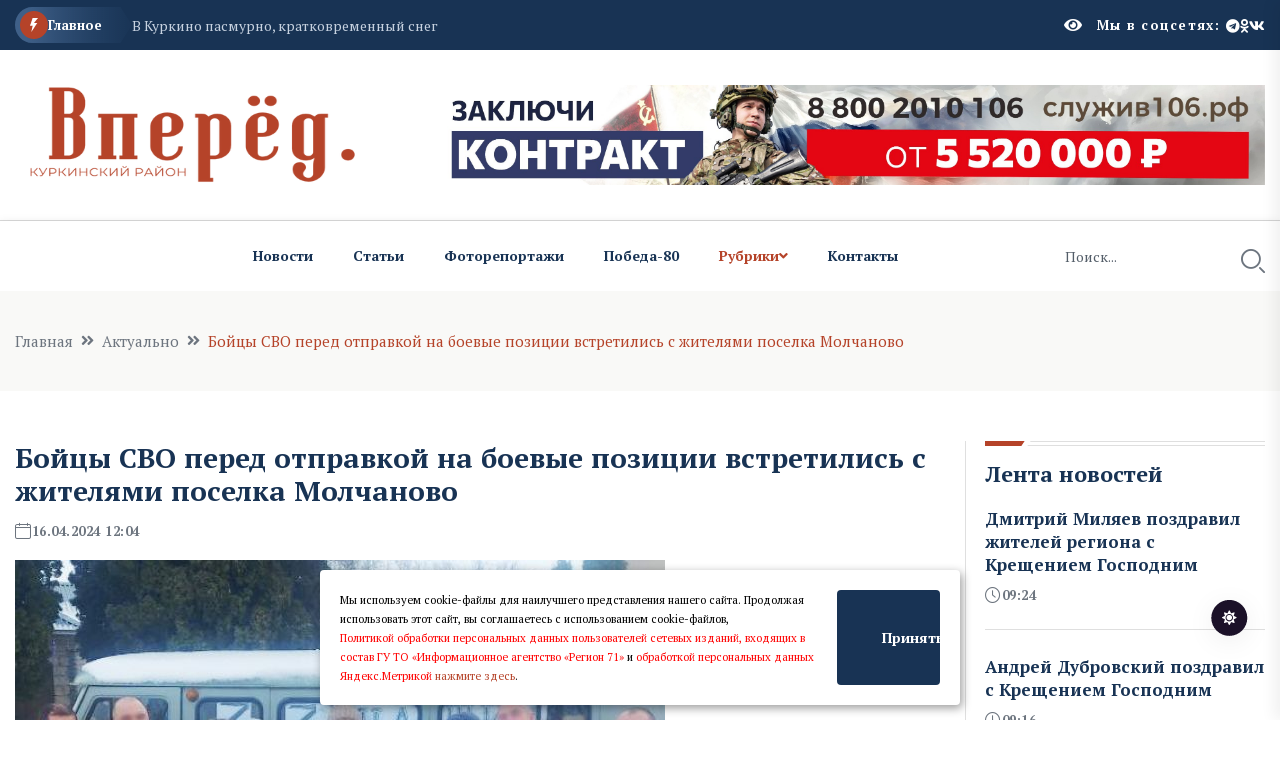

--- FILE ---
content_type: text/html; charset=UTF-8
request_url: https://gazeta-kurkino.ru/n641374.html
body_size: 12651
content:
<!DOCTYPE html>
<html class="no-js" lang="ru">
  <head>
    <meta charset="utf-8" />
    <meta http-equiv="x-ua-compatible" content="ie=edge" />
    <title>Бойцы СВО перед отправкой на боевые позиции встретились с жителями поселка Молчаново   Вперёд. Куркинский район</title>
    <meta name="Keywords" content="  Вперёд. Куркинский район">
    <meta name="Description" content="Ребята заглянули сюда перед отправкой на передовую, подлечившись после ранений. Встречу помогла организовать волонтер ефремовской группы Vместе_71 Элла Батурина. Отметим, что группа, объединяющая неравнодушных людей, с самого начала СВО с оказывает помощь нашим бойцам.  Вперёд. Куркинский район">
      

    <script>window.yaContextCb = window.yaContextCb || []</script>
    <script src="https://yandex.ru/ads/system/context.js" async></script>

 
    <meta name="viewport" content="width=device-width, initial-scale=1" />

    <link rel="apple-touch-icon" sizes="180x180" href="/apple-touch-icon.png">
    <link rel="icon" type="image/png" sizes="32x32" href="/favicon-32x32.png">
    <link rel="icon" type="image/png" sizes="16x16" href="/favicon-16x16.png">
    <link rel="manifest" href="/site.webmanifest">
 

    <!-- CSS here -->
    <link rel="stylesheet" href="assets/css/bootstrap.min.css" />
    <link rel="stylesheet" href="assets/css/animate.min.css" />
    <link rel="stylesheet" href="assets/css/magnific-popup.css" />
    <link rel="stylesheet" href="assets/css/fontawesome-all.min.css" />
    <link rel="stylesheet" href="assets/css/flaticon.css" />
    <link rel="stylesheet" href="assets/css/slick.css" />
    <link rel="stylesheet" href="assets/css/swiper-bundle.css" />
    <link rel="stylesheet" href="assets/css/default.css" />
    <link rel="stylesheet" href="assets/css/style.css" />
    <link rel="stylesheet" href="assets/css/responsive.css" />

    <link rel="stylesheet" href="assets/css/fancybox.css" />
    <link rel="stylesheet" href="assets/css/custom.css" />

    <script src="assets/js/vendor/jquery-3.6.0.min.js"></script>
     
 
   
  <script>

      $(document).ready(function(){
       $('#show_more').click(function(){
       var btn_more = $(this);
       var count_show = parseInt($(this).attr('count_show'));
       var cats = parseInt($(this).attr('cats'));
       btn_more.val('Подождите...');
       $.ajax({
                   url: "loadnews.php", 
                   type: "post", 
                   dataType: "json", 
                   data: {
                       "count_show":   count_show,
                       "cats":   cats
                   },
                   success: function(data){
           if(data.result == "success"){
               $('#newscontent').append(data.html);
                   btn_more.val('Показать еще + ');
                   btn_more.attr('count_show', (count_show+20));
           }else{
               btn_more.val('Больше нечего показывать');
           }
                   }
               });
           });  
       });
   </script>
    



  </head>
  <body>
    <!-- Dark/Light-toggle -->
    <div class="darkmode-trigger">
      <label class="modeSwitch">
        <input type="checkbox" />
        <span class="icon"></span>
      </label>
    </div>
    <!-- Dark/Light-toggle-end -->

    <style>
.blog-details-  img {
    height: auto !important;

     width: auto !important;
}
      .logo img {
          max-height: 100px;
      }
      
      
              </style>
      

    <!-- Scroll-top -->
    <button class="scroll-top scroll-to-target" data-target="html">
      <i class="fas fa-angle-up"></i>
    </button>
    <!-- Scroll-top-end-->

    <!-- header-area -->
    <header class="header-style-six">
      <div id="header-fixed-height"></div>
      <div class="header-top-wrap-four">
        <div class="container">
          <div class="row align-items-center">
            <div class="col-lg-8">
              <div class="header-top-left-four">
                <div class="trending-box">
                  <div class="icon">
                    <img src="assets/img/icon/trending_icon.svg" alt="" />
                  </div>
                  <span>Главное</span>
                  <div class="shape">
                    <svg
                      xmlns="http://www.w3.org/2000/svg"
                      viewBox="0 0 122 36"
                      preserveAspectRatio="none"
                      fill="none"
                    >
                      <path
                        d="M0 18C0 8.05888 8.05887 0 18 0H110L121.26 16.8906C121.708 17.5624 121.708 18.4376 121.26 19.1094L110 36H18C8.05888 36 0 27.9411 0 18Z"
                        fill="url(#trending_shape)"
                      />
                      <defs>
                        <linearGradient
                          id="trending_shape"
                          x1="12"
                          y1="36"
                          x2="132"
                          y2="36"
                          gradientUnits="userSpaceOnUse"
                        >
                          <stop offset="0" stop-color="#3F6088" />
                          <stop
                            offset="1"
                            stop-color="#2A4970"
                            stop-opacity="0"
                          />
                        </linearGradient>
                      </defs>
                    </svg>
                  </div>
                </div>
                <div class="swiper-container ta-trending-slider">
                  <div class="swiper-wrapper">


                    <div class="swiper-slide">
                          <div class="trending-content">
                     
                                <a href="n998941.html">Дмитрий Миляев поздравил жителей региона с Крещением Господним</a>
                       
                          </div>
                       </div><div class="swiper-slide">
                          <div class="trending-content">
                     
                                <a href="n998921.html">Андрей Дубровский поздравил  с Крещением Господним</a>
                       
                          </div>
                       </div><div class="swiper-slide">
                          <div class="trending-content">
                     
                                <a href="n998730.html">В Куркино пасмурно, кратковременный снег</a>
                       
                          </div>
                       </div>
 
                  </div>
                </div>
              </div>
            </div>
            <div class="col-lg-4">
              <div class="header-top-social header-top-social-two">
                 <script src="https://lidrekon.ru/slep/js/uhpv-full.min.js"></script> 

                <span  style="cursor:pointer;color:#ffffff;margin-right:15px;" class="rt-meta">
                                 <i style="cursor:pointer;" id="specialButton" alt="Версия для слабовидящих"  class="fa fa-eye icon"></i>
                </span>
                
                <h5 class="title">Мы в соцсетях:</h5>
                <ul class="list-wrap">
                  <li>
                    <a href="https://t.me/vperedKurkino"><i class="fab fa-telegram"></i></a>
                  </li>
                  <li>
                    <a href="https://www.ok.ru/g.kurkinskyrayon"><i class="fab fa-odnoklassniki"></i></a>
                  </li>
                  <li>
                    <a href="https://vk.com/vpered.kurkino"><i class="fab fa-vk"></i></a>
                  </li>
                </ul>
              </div>
            </div>
          </div>
        </div>
      </div>




      <div class="header-logo-area-four">
        <div class="container">
          <div class="row align-items-center">
            <div class="col-lg-4">
              <div class="logo">
                <a href="."
                  ><img src="logon.png"  width="350"
                /></a>
              </div>
              <div class="logo d-none">
                <a href="."
                  ><img src="logon.png"  width="350"
                /></a>
              </div>
            </div>
            <div class="col-lg-8">
              <a target="_blank" href="https://служив106.рф"><img src="https://ia-region71.ru/banners/banner3.jpg" alt=""></a>
            </div>
          </div>
        </div>
      </div>
      <div id="sticky-header" class="menu-area menu-style-six">
        <div class="container">
          <div class="row">
            <div class="col-12">
              <div class="menu-wrap">
                <nav class="menu-nav">
                  <div class="logo d-none">
                    <a href="."
                      ><img src="logon.png" width="130"/></a>
                  </div>
                  <div class="logo d-none white-logo">
                    <a href="."
                      ><img src="logon.png" width="130"/></a>
                  </div>
                  <div class="empty70w"></div>
 
                  <div class="navbar-wrap main-menu d-none d-lg-flex">
                    <ul class="navigation">
                      <li><a href="allnews.html">Новости</a></li>
                      <li><a href="carticle.html">Статьи</a></li>
                      <li><a href="cfotoreportaji.html">Фоторепортажи</a></li>
                       <li><a href="cpobeda80.html">Победа-80</a></li>

                      <li class="active menu-item-has-children">
                        <a href="#">Рубрики</a>
                        <ul class="sub-menu">

                          <li> <a href="cnashi_lyudi.html" >Наш район</a> </li> <li> <a href="caktualno.html" >Актуально</a> </li> <li> <a href="cobschestvo.html" >Общество</a> </li> <li> <a href="cregion.html" >Регион</a> </li> <li> <a href="ceto_interesno.html" >Это интересно</a> </li> <li> <a href="cnovosti_kompaniy.html" >Новости компаний</a> </li> <li> <a href="csvoihnebrosaem.html" >СвоихНеБросаем</a> </li>    



                        </ul>
                      </li>
                      <li><a href="p42.html">Контакты</a></li>
                    </ul>
                  </div>
                  <div class="header-search-wrap header-search-wrap-three">
                    <form action="search.html" method="post">
                      <input name="q" type="text" placeholder="Поиск..." />
                      <button type="submit">
                        <i class="flaticon-search"></i>
                      </button>
                    </form>
                  </div>
                  <div class="mobile-nav-toggler">
                    <i class="fas fa-bars"></i>
                  </div>
                </nav>
              </div>

              <!-- Mobile Menu  -->
              <div class="mobile-menu">
                <nav class="menu-box">
                  <div class="close-btn"><i class="fas fa-times"></i></div>
                  <div class="nav-logo">
                    <a href="."
                      ><img src="logon.png" alt="Logo"
                    /></a>
                  </div>
                  <div class="nav-logo d-none">
                    <a href="."
                      ><img src="logon.png" alt="Logo"
                    /></a>
                  </div>
                  <div class="mobile-search">
                    <form action="search.html" method="post">
                      <input name="q" type="text" placeholder="Поиск..." />
                      <button type="submit">
                        <i class="flaticon-search"></i>
                      </button>
                    </form>
                  </div>
                  <div class="menu-outer">

                </div>
                  <div class="social-links">
                    <ul class="clearfix list-wrap">
                      <li>
                        <a href="https://t.me/vperedKurkino"><i class="fab fa-telegram"></i></a>
                      </li>
                      <li>
                        <a href="https://www.ok.ru/g.kurkinskyrayon"><i class="fab fa-odnoklassniki"></i></a>
                      </li>
                      <li>
                        <a href="https://vk.com/vpered.kurkino"><i class="fab fa-vk"></i></a>
                      </li>
                    </ul>
                  </div>
                </nav>
              </div>
              <div class="menu-backdrop"></div>
              <!-- End Mobile Menu -->
            </div>
          </div>
        </div>
      </div>
    </header>
    <!-- header-area-end --> 
  <!-- main-area -->
    <main class="fix">
      <div class="breadcrumb-area">
        <div class="container">
          <div class="row">
            <div class="col-lg-12">
              <div class="breadcrumb-content">
                <nav aria-label="breadcrumb">
                  <ol class="breadcrumb">
                    <li class="breadcrumb-item">
                      <a href="index.html">Главная</a>
                    </li>
                    <li class="breadcrumb-item" aria-current="page">
                      <a href="caktualno.html">Актуально</a>
                    </li>
                    <li class="breadcrumb-item active" aria-current="page">
                     Бойцы СВО перед отправкой на боевые позиции встретились с жителями поселка Молчаново
                    </li>
                  </ol>
                </nav>
              </div>
            </div>
          </div>
        </div>
      </div>

      <!-- banner-post-area -->
      <section class="banner-post-area-five pt-50">
        <div class="container">
          <div class="row justify-content-center">
            <div class="col-xl-9">
              <div class="blog-details-wrap">
                <div class="blog-details-content">
                  <div class="blog-details-content-top">
                    <h2 class="title">
                      Бойцы СВО перед отправкой на боевые позиции встретились с жителями поселка Молчаново
                    </h2>
                    <div class="bd-content-inner">
                      <div class="blog-post-meta">
                        <ul class="list-wrap">
                          <li>
                            <i class="flaticon-calendar"></i>16.04.2024 12:04
 
                          </li>
                        </ul>
                      </div>
                    </div>
                  </div>
                  <div class="blog-details- ">
                    
		  
		  <img src="https://ia-region71.ru/picture/kurkino_vpered/2024/april/1604/file_1.%5B3%5D.jpg" alt="Бойцы СВО перед отправкой на боевые позиции встретились с жителями поселка Молчаново"   title="Бойцы СВО перед отправкой на боевые позиции встретились с жителями поселка Молчаново"><br>
	  
		   Фото: ИА Регион 71
		  
                  </div>
                  <p>
                   <p>Штурмовики-десантники с позывными Турист, Веселый и Чича встретились с жителями поселка Молчаново Каменского района.</p>
<p>Ребята заглянули сюда перед отправкой на передовую, подлечившись после ранений. Встречу помогла организовать волонтер ефремовской группы Vместе_71 Элла Батурина. Отметим, что группа, объединяющая неравнодушных людей, с самого начала СВО с оказывает помощь нашим бойцам.</p>
<p>Сельхозпредприятие &laquo;Молчановское&raquo; тесно сотрудничает с Vместе_71 уже с 2022 года, перечисляя для нужд военнослужащих необходимые денежные средства, передавая волонтерам для отправки в российские подразделения предметов первой необходимости, одежды и продуктов питания. Кроме того, в прошлом году по инициативе директора предприятия Валентины Александровой и предпринимателя Татьяны Захаровой было организовано изготовление маскировочных сетей, которые также отправляются в расположение воинских частей в зоне спецоперации.</p>
<p>На встречу в помещении административного здания ООО &laquo;Молчановское&raquo; собрались его работники и местные жители. Они с большой теплотой встретили бойцов, расспросили их о воинской службе, положении дел на фронте, рассказали, что всей душой поддерживают и как за родных болеют&nbsp;&nbsp; за каждого из наших ребят и выразили пожелания скорейшего их возвращения домой с победой.</p>
<p>Все трое военнослужащих &ndash; контрактники. У каждого есть семья и дети, и именно поэтому, по их словам, они встали с оружием в руках на борьбу с нацизмом, чтобы оградить Родину от угрозы, обеспечить детям мирное достойное будущее в независимой, сильной, благополучной стране.</p>
<p>Навестили Турист, Веселый и Чича и учеников Молчановской средней школы. В образовательной организации школьники и учителя также обращались к ним с вопросами. Отвечая на вопрос, повлияла ли военная служба на их взгляды, гости с боевым опытом поделились, что отношение к жизни и ее ценности после нахождения в зоне боевых действий кардинально поменялось.</p>
<p>&ndash; Именно там, на боевых позициях, ощущается ценность человеческой жизни, &ndash; говорили они. &ndash; При этом на передовой нет понятия национальности, &laquo;свой&raquo; или &laquo;чужой&raquo;, здесь настоящее солдатское братство, все друг за друга. Тут каждый выполняет свою часть задачи, и у него нет права на ошибку. Это суровая фронтовая действительность. Мы знаем, на что идем, и также знаем, за что &ndash; за Родину, сограждан, своих родных.</p>
<p>Участники СВО горячо поблагодарили школьников за письма со словами поддержки и рисунки.</p>
<p>&ndash; Каждое ваше письмо для нас очень ценно. Мы их бережно храним и при возможности, почти ежедневно, перечитываем.</p>
<p>Перед отъездом из Молчаново ребятам, которые отправились в зону СВО, передали автомобиль УАЗ, загруженный гуманитарной помощью, от ООО &laquo;Молчановское&raquo; и ИП Захарова Т.А., а также 20 маскировочных сетей. Присоединились и жители поселка, которые принесли овощи, соленья и варенье.</p>
<p>&ndash; Большое спасибо вам, неравнодушным людям, которые помогают, беспокоятся о нас, как за своих близких. То, что мы здесь делаем &ndash; стараемся приблизить победу. Но без вас она невозможна, вы наш сильный тыл, &ndash; добравшись до места назначения, прислали бойцы видеоблагодарность. &ndash; Масксети, накидки, вкусные закрутки, &ndash; &nbsp;все, что вы от всей души делаете и посылаете сюда, до нас доходит гарантировано. Победа будет за нами!</p>
<p>Со дня встречи Турист, Веселый и Чича поддерживают связь с руководителем сельхозпредприятия Валентиной Александровой и частным предпринимателем Татьяной Захаровой.&nbsp; Неравнодушные сельчане создали свою группу в одноклассниках, чтобы освещать волонтерскую деятельность, и надеются, что смогут подтолкнуть земляков к участию в общем для всех нас важном деле поддержки бойцов в зоне СВО.</p>
<p>&nbsp;</p>
<p>***</p>
<p>В Тульской области выстроена комплексная система помощи семьям участников специальной военной операции, за каждой семьей закреплен куратор. В регионе действует целый ряд мер поддержки участников СВО. Среди них &ndash; организация мероприятий по профессиональному обучению и дополнительному профессиональному образованию граждан отдельных категорий в рамках федерального проекта &laquo;Содействие занятости&raquo; национального проекта &laquo;Демография&raquo;.</p>
<p>Подробнее о мерах поддержки здесь &ndash;</p>
<p><a href="https://mintrud.tularegion.ru/press_center/news/mery-podderzhki-uchastnikov-spetsialnoy-voennoy-operatsii-i-chlenov-ikh-semey-v-tulskoy-oblasti/">https://mintrud.tularegion.ru/press_center/news/mery-podderzhki-uchastnikov-spetsialnoy-voennoy-operatsii-i-chlenov-ikh-semey-v-tulskoy-oblasti/</a></p>
<p>Ну а военным профессионалом сегодня может стать каждый желающий. Сейчас в Тульской области идет отбор кандидатов на военную службу по контракту в 106-ю гвардейскую воздушно-десантную Тульскую Краснознаменную ордена Кутузова дивизию.</p>
<p>&nbsp;С информацией по условиям службы по контракту можно ознакомиться тут: <a href="https://contract.gosuslugi.ru/?ysclid=livg2hyf5y231092694">https://contract.gosuslugi.ru/?ysclid=livg2hyf5y231092694</a></p>
<p>Подать заявление можно в военном комиссариате по месту жительства (все адреса военкоматов ТО тут: <a href="https://tularegion.ru/obshchestvo/voennye-komissariaty/?ysclid=livps60j6i603486349">https://tularegion.ru/obshchestvo/voennye-komissariaty/?ysclid=livps60j6i603486349</a>) или в пункте отбора кандидатов на контрактную службу в Туле по адресу: г. Тула, ул. Коминтерна, 28, (тел.+ 7 (4872) 56-19-90).</p>
<p>Кроме того, сделать это можно в личном кабинете на сайте Минобороны РФ службапоконтракту.рф или на сайте Госуслуг.</p>
<p>Горячая линия по вопросам службы по контракту &ndash; 117.</p>
<p>&nbsp;</p>

                   
                  </p>
                </div>




 </div>     <div class="widget-title widget-title-three mb-20">
                    <div class="section-title-line"></div>
                    <a href="allnews.html">
                      <h2 class="title">Читайте также</h2>
                    </a>
                  </div>   <div class="row justify-content-center"> <div class="col-xl-12">
                <div class="weekly-post-item-wrap">  <div class="weekly-post-item weekly-post-four">
                    <div class="weekly-post-thumb">
                      <a href="n996417.html"
                        ><img src="https://ia-region71.ru/picture/kurkino_vpered/2026/january/13/photo_2026-01-13_13-16-07.jpg" alt=""
                      /></a>
                    </div>
                    <div class="weekly-post-content">
                      <h2 class="post-title">
                        <a href="n996417.html"
                          >В 2025 году в школы Тульской области трудоустроены 10 педагогов-участников программы «Земский учитель»</a
                        >
                      </h2>
                      <div class="blog-post-meta">
                        <ul class="list-wrap">
                          <li>
                            <i class="flaticon-calendar"></i>13 января 2026 15:00
                          </li>
                        </ul>
                      </div>
                      <p>
                        Тульская область участвует в программе с 2020 года. За это время в школы региона трудоустроено 70 «Земских учителей».
                      </p>
                      <div class="view-all-btn">
                        <a href="n996417.html" class="link-btn"
                          >Читать далее
                          <span class="svg-icon">
                            <svg
                              xmlns="http://www.w3.org/2000/svg"
                              viewBox="0 0 10 10"
                              fill="none"
                            >
                              <path
                                d="M1.07692 10L0 8.92308L7.38462 1.53846H0.769231V0H10V9.23077H8.46154V2.61538L1.07692 10Z"
                                fill="currentColor"
                              ></path>
                              <path
                                d="M1.07692 10L0 8.92308L7.38462 1.53846H0.769231V0H10V9.23077H8.46154V2.61538L1.07692 10Z"
                                fill="currentColor"
                              ></path>
                            </svg>
                          </span>
                        </a>
                      </div>
                    </div>
                  </div><div class="weekly-post-item weekly-post-four">
                    <div class="weekly-post-thumb">
                      <a href="n994828.html"
                        ><img src="https://ia-region71.ru/picture/kurkino_vpered/2026/january/9/g843t1upjq7musjltm6ra3njhfxepyy0.jpg" alt=""
                      /></a>
                    </div>
                    <div class="weekly-post-content">
                      <h2 class="post-title">
                        <a href="n994828.html"
                          >Правительство региона держит на особом контроле вопросы работы служб жизнеобеспечения в период снегопада</a
                        >
                      </h2>
                      <div class="blog-post-meta">
                        <ul class="list-wrap">
                          <li>
                            <i class="flaticon-calendar"></i>09 января 2026 16:31
                          </li>
                        </ul>
                      </div>
                      <p>
                        9 января по поручению Губернатора Дмитрия Миляева заместитель председателя Правительства Тульской области Наталья Аникина в режиме ВКС провела оперативное совещание с представителями администраций муниципалитетов, управляющих компаний и ресурсоснабжающих организаций по вопросам организации работы при неблагоприятных погодных условиях.
                      </p>
                      <div class="view-all-btn">
                        <a href="n994828.html" class="link-btn"
                          >Читать далее
                          <span class="svg-icon">
                            <svg
                              xmlns="http://www.w3.org/2000/svg"
                              viewBox="0 0 10 10"
                              fill="none"
                            >
                              <path
                                d="M1.07692 10L0 8.92308L7.38462 1.53846H0.769231V0H10V9.23077H8.46154V2.61538L1.07692 10Z"
                                fill="currentColor"
                              ></path>
                              <path
                                d="M1.07692 10L0 8.92308L7.38462 1.53846H0.769231V0H10V9.23077H8.46154V2.61538L1.07692 10Z"
                                fill="currentColor"
                              ></path>
                            </svg>
                          </span>
                        </a>
                      </div>
                    </div>
                  </div><div class="weekly-post-item weekly-post-four">
                    <div class="weekly-post-thumb">
                      <a href="n994418.html"
                        ><img src="https://ia-region71.ru/picture/kurkino_vpered/2026/january/8/photo_2026-01-08_10-44-42.jpg" alt=""
                      /></a>
                    </div>
                    <div class="weekly-post-content">
                      <h2 class="post-title">
                        <a href="n994418.html"
                          >Свет Христова Рождества, подаренный детям</a
                        >
                      </h2>
                      <div class="blog-post-meta">
                        <ul class="list-wrap">
                          <li>
                            <i class="flaticon-calendar"></i>08 января 2026 11:24
                          </li>
                        </ul>
                      </div>
                      <p>
                        В светлые дни Рождества Христова храм в честь апостола и евангелиста Иоанна Богослова в посёлке Куркино стал местом не только молитвы, но и живого дела милосердия, в котором каждый смог разделить радость праздника с теми, кто особенно нуждается в тепле и заботе.
                      </p>
                      <div class="view-all-btn">
                        <a href="n994418.html" class="link-btn"
                          >Читать далее
                          <span class="svg-icon">
                            <svg
                              xmlns="http://www.w3.org/2000/svg"
                              viewBox="0 0 10 10"
                              fill="none"
                            >
                              <path
                                d="M1.07692 10L0 8.92308L7.38462 1.53846H0.769231V0H10V9.23077H8.46154V2.61538L1.07692 10Z"
                                fill="currentColor"
                              ></path>
                              <path
                                d="M1.07692 10L0 8.92308L7.38462 1.53846H0.769231V0H10V9.23077H8.46154V2.61538L1.07692 10Z"
                                fill="currentColor"
                              ></path>
                            </svg>
                          </span>
                        </a>
                      </div>
                    </div>
                  </div>
 
         
          </div>
               
              </div>    </div>
            </div>
           <div class="col-xl-3 col-lg-8">
              <div class="sidebar-wrap-three">
                <div class="sidebar-widget-three">
                  <div class="widget-title widget-title-three mb-20">
                    <div class="section-title-line"></div>
                    <a href="allnews.html">
                      <h2 class="title">Лента новостей</h2>
                    </a>
                  </div>
                  <div class="stories-post-wrap"><div class="stories-post">
          
                      <div class="stories-post-content">
                        <h5 class="post-title">
                          <a href="n998941.html">Дмитрий Миляев поздравил жителей региона с Крещением Господним</a>
                        </h5>
                        <div class="blog-post-meta">
                          <ul class="list-wrap">
                            <li><i class="flaticon-time"></i>09:24</li>
                          </ul>
                        </div>
                      </div>
                    </div><div class="stories-post">
          
                      <div class="stories-post-content">
                        <h5 class="post-title">
                          <a href="n998921.html">Андрей Дубровский поздравил  с Крещением Господним</a>
                        </h5>
                        <div class="blog-post-meta">
                          <ul class="list-wrap">
                            <li><i class="flaticon-time"></i>09:16</li>
                          </ul>
                        </div>
                      </div>
                    </div><div class="stories-post">
          
                      <div class="stories-post-content">
                        <h5 class="post-title">
                          <a href="n998730.html">В Куркино пасмурно, кратковременный снег</a>
                        </h5>
                        <div class="blog-post-meta">
                          <ul class="list-wrap">
                            <li><i class="flaticon-time"></i>09:00</li>
                          </ul>
                        </div>
                      </div>
                    </div><div class="stories-post">
          
                      <div class="stories-post-content">
                        <h5 class="post-title">
                          <a href="n998872.html">Приближается один из важных христианских праздников – Крещение Господне</a>
                        </h5>
                        <div class="blog-post-meta">
                          <ul class="list-wrap">
                            <li><i class="flaticon-time"></i>19:14</li>
                          </ul>
                        </div>
                      </div>
                    </div><div class="stories-post">
          
                      <div class="stories-post-content">
                        <h5 class="post-title">
                          <a href="n998587.html">200 лет Салтыкова-Щедрина: литературное путешествие в мир сказок</a>
                        </h5>
                        <div class="blog-post-meta">
                          <ul class="list-wrap">
                            <li><i class="flaticon-time"></i>18:00</li>
                          </ul>
                        </div>
                      </div>
                    </div><div class="stories-post">
          
                      <div class="stories-post-content">
                        <h5 class="post-title">
                          <a href="n998588.html">Цена «лёгких денег»: урок, который нельзя пропустить</a>
                        </h5>
                        <div class="blog-post-meta">
                          <ul class="list-wrap">
                            <li><i class="flaticon-time"></i>17:00</li>
                          </ul>
                        </div>
                      </div>
                    </div><div class="stories-post">
          
                      <div class="stories-post-content">
                        <h5 class="post-title">
                          <a href="n998847.html">В Мариуполе продолжается реконструкция сквера Победы</a>
                        </h5>
                        <div class="blog-post-meta">
                          <ul class="list-wrap">
                            <li><i class="flaticon-time"></i>16:43</li>
                          </ul>
                        </div>
                      </div>
                    </div></div>
                  <div style="margin-top:15px;" class="view-all-btn">
                    <a href="allnews.html" class="link-btn"
                      >Все новости
                      <span class="svg-icon">
                        <svg
                          xmlns="http://www.w3.org/2000/svg"
                          viewBox="0 0 10 10"
                          fill="none"
                        >
                          <path
                            d="M1.07692 10L0 8.92308L7.38462 1.53846H0.769231V0H10V9.23077H8.46154V2.61538L1.07692 10Z"
                            fill="currentColor"
                          />
                          <path
                            d="M1.07692 10L0 8.92308L7.38462 1.53846H0.769231V0H10V9.23077H8.46154V2.61538L1.07692 10Z"
                            fill="currentColor"
                          />
                        </svg>
                      </span>
                    </a>
                  </div>
                </div>
                
                <div class="sidebar-widget sidebar-widget-three">
                  <div class="widget-title mb-25">
                    <h2 class="title">Мы в соцсетях</h2>
                    <div class="section-title-line"></div>
                  </div>
                  <div class="sidebar-social-wrap">
                    <ul class="list-wrap">
                      <li>
                        <a href="https://t.me/vperedKurkino"><i class="fab fa-telegram"></i>Телеграм</a>
                      </li>
                      <li>
                        <a href="https://www.ok.ru/g.kurkinskyrayon"
                          ><i class="fab fa-odnoklassniki"></i>Одноклассники</a
                        >
                      </li>
                      <li>
                        <a href="https://vk.com/vpered.kurkino"><i class="fab fa-vk"></i>Вконтакте</a>
                      </li>
                    </ul>
                  </div>
                </div>
                <div class="sidebar-widget-three">
                  <div class="widget-title widget-title-three mb-20">
                    <div class="section-title-line"></div>
                       <h2 class="title">Самое читаемое</h2>
                   </div>
                  <div class="stories-post-wrap-two"><div class="stories-post-two">
                      <h2 class="number">1.</h2>
                      <div class="stories-post-content">
                        <h5 class="post-title">
                          <a href="n986850.html">В Куркино устанавливают современный автовокзал</a>
                        </h5>
                        <div class="blog-post-meta">
                          <ul class="list-wrap">
                            <li>
                              <i class="flaticon-calendar"></i> 16:21  22 декабря 2025
                            </li>
                          </ul>
                        </div>
                      </div>
                    </div><div class="stories-post-two">
                      <h2 class="number">2.</h2>
                      <div class="stories-post-content">
                        <h5 class="post-title">
                          <a href="n975644.html">Новое на Госуслугах: теперь доступно электронное свидетельство пенсионера</a>
                        </h5>
                        <div class="blog-post-meta">
                          <ul class="list-wrap">
                            <li>
                              <i class="flaticon-calendar"></i> 13:00  05 января 2026
                            </li>
                          </ul>
                        </div>
                      </div>
                    </div><div class="stories-post-two">
                      <h2 class="number">3.</h2>
                      <div class="stories-post-content">
                        <h5 class="post-title">
                          <a href="n989402.html">Приходят на помощь первыми!</a>
                        </h5>
                        <div class="blog-post-meta">
                          <ul class="list-wrap">
                            <li>
                              <i class="flaticon-calendar"></i> 09:55  27 декабря 2025
                            </li>
                          </ul>
                        </div>
                      </div>
                    </div><div class="stories-post-two">
                      <h2 class="number">4.</h2>
                      <div class="stories-post-content">
                        <h5 class="post-title">
                          <a href="n993436.html">Поддержка без границ: какие меры помогают изменить жизнь людей с инвалидностью</a>
                        </h5>
                        <div class="blog-post-meta">
                          <ul class="list-wrap">
                            <li>
                              <i class="flaticon-calendar"></i> 16:19  04 января 2026
                            </li>
                          </ul>
                        </div>
                      </div>
                    </div><div class="stories-post-two">
                      <h2 class="number">5.</h2>
                      <div class="stories-post-content">
                        <h5 class="post-title">
                          <a href="n987636.html">В Куркино прошли XXII Рождественские чтения</a>
                        </h5>
                        <div class="blog-post-meta">
                          <ul class="list-wrap">
                            <li>
                              <i class="flaticon-calendar"></i> 15:23  23 декабря 2025
                            </li>
                          </ul>
                        </div>
                      </div>
                    </div></div>
                </div>
              </div>
            </div>
          </div>
        </div>
      </section>
      <!-- banner-post-area-end -->

      <!-- ad-banner-area -->
      <div class="ad-banner-area pt-50 pb-60">
        <div class="container">
          <div class="ad-banner-img ad-banner-img-two text-center">
            <!--AdFox START-->
<!--yandex_ad.region71-->
<!--Площадка: Вперед. Куркинский район / текст / Баннер-->
<!--Категория: <не задана>-->
<!--Баннер: <не задана>-->
<!--Тип баннера: 300x300-->
<div id="adfox_176529324239623220"></div>
<script>
    window.yaContextCb.push(()=>{
        Ya.adfoxCode.create({
            ownerId: 714288,
            containerId: 'adfox_176529324239623220',
            params: {
                p1: 'cwevj',
                p2: 'hius',
                pfc: 'hpuxk',
                pfb: 'bibzqh'
            }
        })
    })
</script>
<br><a href="https://web.max.ru/tul_izvestia" target="_blank"><img src="https://ia-region71.ru/picture/bahtin/_tehnicka_andrea.png?1758385195066" alt="" width="300" height="300" /></a>
<a href="https://vk.com/vpered.kurkino" target="_blank"><img src="https://ia-region71.ru/picture/bahtin/06/_2025-06-18_121110827.png?1750237877813" alt="" width="300" height="300" /></a>
<a href="https://trk.mail.ru/c/zkm4n4" target="_blank"><img src="https://ia-region71.ru/picture/banners/_2025-08-18_171923960.png?1755526769420" alt="" width="300" height="300" /></a>
<a href="https://russia.ru/" target="_blank"><img src="https://ia-region71.ru/picture/banners/image_2025-11-18_13-15-22.png?1763458863672" alt="" width="300" height="300" /></a>
          </div>
        </div>
      </div>
      <!-- ad-banner-area-end -->
    </main>
    <!-- main-area-end -->   <!-- footer-area -->
 <footer>
    <div class="footer-area-four">
      <div class="footer-top footer-top-three">
        <div class="container">
          <div class="row">
            <div class="col-lg-3 col-md-7">
              <div class="footer-widget">
                <div class="fw-logo">
                  <a href="."
                    ><img src="logon.png" alt=""
                  /></a>
                </div>
                <div class="fw-logo d-none">
                  <a href="."
                    ><img src="logon.png" alt=""
                  /></a>
                </div>
                <div class="footer-content"></div>
              </div>
            </div>
         
            <div class="col-lg-7 col-md-5 col-sm-6">
              <div class="footer-widget fine-print">
                 <p>  © 2024, Сетевое издание «Вперёд. Куркинский район».<br> Реестровая запись ЭЛ № ФС 77-81488. <br>Сетевое издание зарегистрировано 15 июля 2021 г. Федеральной службой по надзору в сфере связи, информационных технологий и массовых коммуникаций.<br><br>
Учредитель: ГУТО «Информационное агентство «Регион 71».<br>
<br>
301940, Тульская область, Куркинский район, р.п. Куркино, ул. Театральная, д. 22.  <br>
<br>
Главный редактор: Надежда Валерьевна Ткаченко.
<br>
Все права на материалы, опубликованные на сайте gazeta-kurkino.ru, принадлежат ГУ ТО «Информационное агентство «Регион 71» и охраняются в соответствии с законодательством РФ. Использование материалов сайта возможно только с письменного разрешения правообладателя.
12+<br>  </p>


              
                               <!-- Yandex.Metrika informer -->
<a href="https://metrika.yandex.ru/stat/?id=48242579&amp;from=informer"
target="_blank" rel="nofollow"><img src="https://informer.yandex.ru/informer/48242579/3_1_FFFFFFFF_EFEFEFFF_0_pageviews"
style="width:88px; height:31px; border:0;" alt="яндекс.ћетрика" title="яндекс.ћетрика: данные за сегодн€ (просмотры, визиты и уникальные посетители)" class="ym-advanced-informer" data-cid="48242579" data-lang="ru" /></a>
<!-- /Yandex.Metrika informer -->

<!-- Yandex.Metrika counter -->
<script type="text/javascript" >
   (function(m,e,t,r,i,k,a){m[i]=m[i]||function(){(m[i].a=m[i].a||[]).push(arguments)};
   m[i].l=1*new Date();
   for (var j = 0; j < document.scripts.length; j++) {if (document.scripts[j].src === r) { return; }}
   k=e.createElement(t),a=e.getElementsByTagName(t)[0],k.async=1,k.src=r,a.parentNode.insertBefore(k,a)})
   (window, document, "script", "https://mc.yandex.ru/metrika/tag.js", "ym");

   ym(48242579, "init", {
        clickmap:true,
        trackLinks:true,
        accurateTrackBounce:true
   });
</script>
<noscript><div><img src="https://mc.yandex.ru/watch/48242579" style="position:absolute; left:-9999px;" alt="" /></div></noscript>
<!-- /Yandex.Metrika counter -->     
              </div>
            </div>
            <div class="col-lg-2 col-md-4 col-sm-6">
              <div class="footer-widget">
                <h4 class="fw-title">Страницы</h4>
                <div class="footer-link-wrap">
                  <ul class="list-wrap">
                    <ul>                             
 

                          <li class="footer__menu-item">
                                 <a href="p39.html"  class="footer__menu-link">О редакции</a>
                              </li>

                              <li class="footer__menu-item">
                                 <a href="p41.html"  class="footer__menu-link">Реклама</a>
                              </li>

                              <li class="footer__menu-item">
                                 <a href="p40.html"  class="footer__menu-link">Подписка</a>
                              </li>



                              <li class="footer__menu-item">
                                 <a href="p42.html"  class="footer__menu-link">Контакты</a>
                              </li>




                       </ul>
                  </ul>
                </div>
              </div>
            </div>
          </div>
        </div>
      </div>
 
    </div>
  </footer>
  <!-- footer-area-end -->

  <!-- JS here -->

  <script src="assets/js/bootstrap.min.js"></script>
  <script src="assets/js/jquery.magnific-popup.min.js"></script>
  <script src="assets/js/slick.min.js"></script>
  <script src="assets/js/swiper-bundle.js"></script>
  <script src="assets/js/ajax-form.js"></script>
  <script src="assets/js/wow.min.js"></script>
  <script src="assets/js/main.js"></script>


  <div id="cookie_note">
    <p>Мы используем cookie-файлы для наилучшего представления нашего сайта. Продолжая использовать этот сайт, вы соглашаетесь с использованием cookie-файлов, <br>
    <a target="_blank" style="color:red;" href="http://ia-region71.ru/data/modulesdocs/2c1ecc7bd589fc70d2e630256dff32f4.pdf">Политикой обработки персональных данных пользователей сетевых изданий, входящих в состав ГУ ТО «Информационное агентство «Регион 71»</a> и 
    <a target="_blank" style="color:red;" href="p147.html">обработкой персональных данных Яндекс.Метрикой</a>
    <a href="#" target="_blank">нажмите здесь</a>.</p>

    <button class="button cookie_accept btn btn-primary btn-sm">Принять</button>
    </div>
    <style>
    #cookie_note{
        display: none;
        position: fixed;
        bottom: 15px;
        left: 50%;
        max-width: 90%;
        transform: translateX(-50%);
        padding: 20px;
        background-color: white;
        border-radius: 4px;
        box-shadow: 2px 3px 10px rgba(0, 0, 0, 0.4);
    }

    #cookie_note p{
        margin: 0;
        font-size: 0.7rem;
        text-align: left;
        color: black;
    }

    .cookie_accept{
        width:20%;
    }
    @media (min-width: 576px){
        #cookie_note.show{
            display: flex;
        }
    }

    @media (max-width: 575px){
        #cookie_note.show{
            display: block;
            text-align: left;
        }
    }
    </style>


    <script>
        function setCookie(name, value, days) {
            let expires = "";
            if (days) {
                let date = new Date();
                date.setTime(date.getTime() + (days * 24 * 60 * 60 * 1000));
                expires = "; expires=" + date.toUTCString();
            }
            document.cookie = name + "=" + (value || "") + expires + "; path=/";
        }

        function getCookie(name) {
            let matches = document.cookie.match(new RegExp("(?:^|; )" + name.replace(/([\.$?*|{}\(\)\[\]\\\/\+^])/g, '\\$1') + "=([^;]*)"));
            return matches ? decodeURIComponent(matches[1]) : undefined;
        }


        function checkCookies() {
            let cookieNote = document.getElementById('cookie_note');
            let cookieBtnAccept = cookieNote.querySelector('.cookie_accept');

            // Если куки cookies_policy нет или она просрочена, то показываем уведомление
            if (!getCookie('cookies_policy')) {
                cookieNote.classList.add('show');
            }

            // При клике на кнопку устанавливаем куку cookies_policy на один год
            cookieBtnAccept.addEventListener('click', function () {
                setCookie('cookies_policy', 'true', 365);
                cookieNote.classList.remove('show');
            });
        }

        checkCookies();
        
    </script>
</body>
</html>

--- FILE ---
content_type: text/css
request_url: https://gazeta-kurkino.ru/assets/css/custom.css
body_size: 766
content:
@import url('https://fonts.googleapis.com/css2?family=PT+Serif:ital,wght@0,400;0,700;1,400;1,700&display=swap');


:root {
  --tg-body-font-family: "PT Serif", sans-serif;
  --tg-heading-font-family: "PT Serif", sans-serif;
  /* --tg-primary-color: #005b9e; */
  --tg-primary-color: #b54329;
  --color-body: #000;
}

.empty70w {
  width: 70px;
}

media (max-width: 991.98px) {
  .empty70w {
    display: none;
  }
}

.banner-head {
  padding-right: calc(var(--bs-gutter-x)* .5);
  padding-left: calc(var(--bs-gutter-x)* .5);
  margin-top: var(--bs-gutter-y);
  margin: 0 auto;
  float: right;
}

p,
h1,
h2,
h3,
h4,
h5,
h6 {
  text-transform: unset !important;
}

/* .sidebar-social-links {
  display: flex;
  position: relative;
  text-align: center;
  padding: 0 20px 20px;
  align-items: center;
  justify-content: center;
  flex-wrap: wrap;
}

.sidebar-social-links ul {
  display: flex;
  position: relative;
  text-align: center;
  padding: 0 20px 20px;
  align-items: center;
  justify-content: center;
  flex-wrap: wrap;
}

.sidebar-social-links li a {
  display: flex;
  align-items: center;
  justify-content: center;
  width: 40px;
  height: 40px;
  position: relative;
  line-height: 32px;
  font-size: 16px;
  color: var(--tg-heading-font-color);
  -webkit-transition: all 500ms ease;
  -o-transition: all 500ms ease;
  transition: all 500ms ease;
  border: 1px solid var(--tg-gray);
  border-radius: 3px;
  -webkit-border-radius: 3px;

} */
.blog-details-content p.first-info::first-letter {
  font-size: 100px;
  float: left;
  line-height: 0.8;
  font-weight: 700;
  color: var(--tg-secondary-color);
  font-family: var(--tg-heading-font-family);
  margin-right: 8px;
}

.galleryitem-fb a img {
  margin: 10px;
  object-fit: cover;
  height: 150px;
  cursor: zoom-in;
}

p {
  margin-bottom: 5px;
}

div.fine-print p {
  font-size: 0.825rem;
}

.sidebar-social-wrap .list-wrap {
  justify-content: space-around;
}

.list-wrap li {
  width: 100%;
}

.view-all-btn .link-btn {
  width: 100%;
  justify-content: space-around;
}


.stories-post {
  justify-content: flex-end;
}